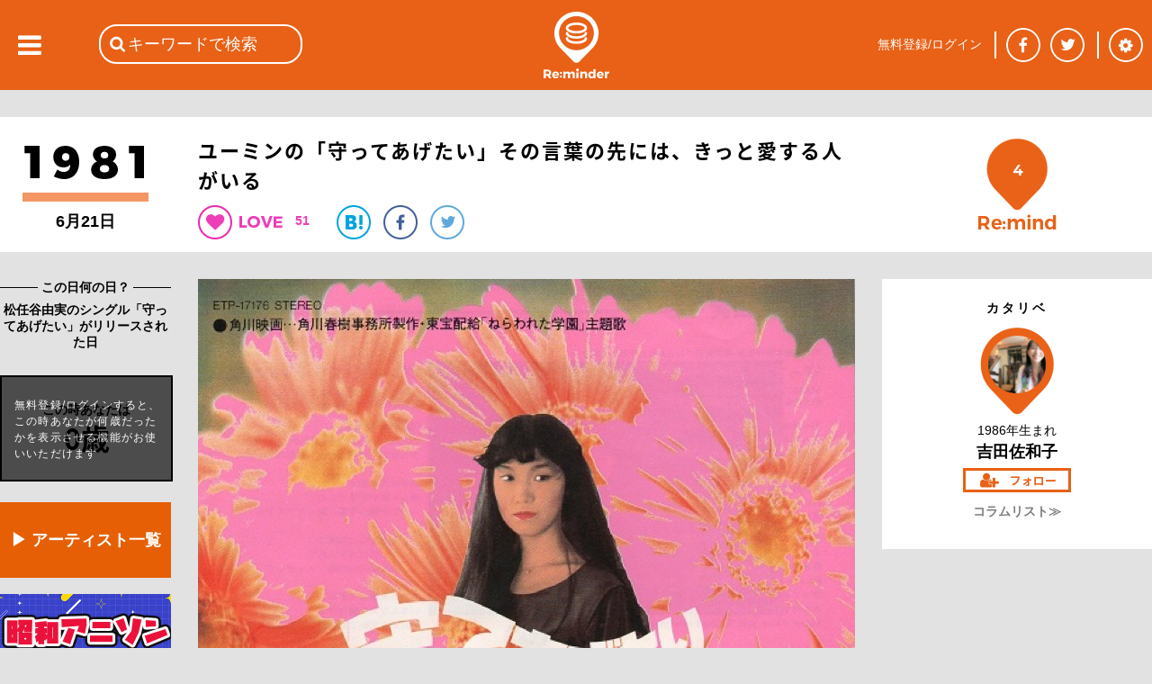

--- FILE ---
content_type: text/html; charset=utf-8
request_url: https://reminder.top/216751110/
body_size: 62052
content:
<!DOCTYPE html>
<html lang="ja">
<head prefix="og: http://ogp.me/ns#">
<!-- ////////////////////////////////////////////////////////////////// -->
<script async src="https://securepubads.g.doubleclick.net/tag/js/gpt.js"></script>
<!--Adx_interstitial_9176203-->
<script>
  window.googletag = window.googletag || {cmd: []};
  googletag.cmd.push(function() {
    var slot = googletag.defineOutOfPageSlot(
      '/9176203,22781525403/1794955',          
      googletag.enums.OutOfPageFormat.INTERSTITIAL);
    if (slot) slot.addService(googletag.pubads());
    googletag.pubads().enableSingleRequest();
    googletag.pubads().disableInitialLoad();//ヘッダーに.refresh();が無い場合削除して下さい。
    googletag.pubads().collapseEmptyDivs(); 
    googletag.enableServices();
    googletag.display(slot);
  });
</script>

<script async="async" src="https://flux-cdn.com/client/1000078/remindertop_1218.min.js"></script>
<script type="text/javascript">
  window.pbjs = window.pbjs || {que: []};
</script>

<script async='async' src='https://securepubads.g.doubleclick.net/tag/js/gpt.js'></script>
<script type="text/javascript">
  window.googletag = window.googletag || {cmd: []};
</script>

<script type="text/javascript">
  window.fluxtag = {
    readyBids: {
      prebid: false,
      google: false
    },
    failSafeTimeout: 3e3,
    isFn: function isFn(object) {
      var _t = 'Function';
      var toString = Object.prototype.toString;
      return toString.call(object) === '[object ' + _t + ']';
    },
    launchAdServer: function () {
      if (!fluxtag.readyBids.prebid) {
        return;
      }
      fluxtag.requestAdServer();
    },
    requestAdServer: function () {
      if (!fluxtag.readyBids.google) {
        fluxtag.readyBids.google = true;
        googletag.cmd.push(function () {
          if (!!(pbjs.setTargetingForGPTAsync) && fluxtag.isFn(pbjs.setTargetingForGPTAsync)) {
            pbjs.que.push(function () {
              pbjs.setTargetingForGPTAsync();
            });
          }
          googletag.pubads().refresh();
        });
      }
    }
  };
</script>

<script type="text/javascript">
  setTimeout(function() {
    fluxtag.requestAdServer();
  }, fluxtag.failSafeTimeout);
</script>

<script type="text/javascript">
  googletag.cmd.push(function() {
    googletag.defineSlot('/9176203,22781525403/1794949', [[320, 100], [320, 50], [320, 75], [320, 120], [320, 180], 'fluid'], 'div-gpt-ad-1658453022624-0').addService(googletag.pubads());
    googletag.defineSlot('/9176203,22781525403/1794950', [[336, 280], [300, 250]], 'div-gpt-ad-1658453081662-0').addService(googletag.pubads());
    googletag.defineSlot('/9176203,22781525403/1794952', [[336, 280], [300, 250]], 'div-gpt-ad-1658453140660-0').addService(googletag.pubads());
    googletag.defineSlot('/9176203,22781525403/1794953', [[300, 250], [336, 280]], 'div-gpt-ad-1658453198524-0').addService(googletag.pubads());
    googletag.defineSlot('/9176203,22781525403/1794954', [[336, 280], [300, 250]], 'div-gpt-ad-1658453258958-0').addService(googletag.pubads());
    googletag.defineSlot('/9176203,22781525403/1794946', [728, 90], 'div-gpt-ad-1658453375967-0').addService(googletag.pubads());
    googletag.defineSlot('/9176203,22781525403/1794947', [300, 600], 'div-gpt-ad-1658453433886-0').addService(googletag.pubads());

    googletag.pubads().enableSingleRequest();
    googletag.pubads().collapseEmptyDivs();
    googletag.pubads().disableInitialLoad();
    googletag.enableServices();

    if (!!(window.pbFlux) && !!(window.pbFlux.prebidBidder) && fluxtag.isFn(window.pbFlux.prebidBidder)) {
      pbjs.que.push(function () {
        window.pbFlux.prebidBidder();
      });
    } else {
      fluxtag.readyBids.prebid = true;
      fluxtag.launchAdServer();
    }
  });
</script>
<!-- ////////////////////////////////////////////////////////////////// -->
<!-- Google tag (gtag.js) -->
<script async src="https://www.googletagmanager.com/gtag/js?id=G-VR16J3Y1TK"></script>
<script>
  window.dataLayer = window.dataLayer || [];
  function gtag(){dataLayer.push(arguments);}
  gtag('js', new Date());

  gtag('config', 'G-VR16J3Y1TK');
</script>
<!-- ////////////////////////////////////////////////////////////////// -->
	<meta charset="UTF-8">
	<meta name="viewport" content="width=device-width">
	<title>ユーミンの「守ってあげたい」その言葉の先には、きっと愛する人がいる</title>
	<meta name="msvalidate.01" content="BE6496C97F6D0C7D91DD531544F4F719" />

	<meta itemprop="datePublished" content="2017-08-11T05:00:00+09:00"/>
	<meta itemprop="dateModified" content="2017-08-11T05:00:00+09:00"/>
	<meta property="og:type" content="article" />
	<meta property="og:url" content="https://reminder.top/216751110/" />
	<meta property="og:image" content="https://reminder.top/article_img/216751110_pic1_og.jpeg?u=1" />
	<meta property="og:locale" content="ja_JP" />
	<meta property="og:title" content="ユーミンの「守ってあげたい」その言葉の先には、きっと愛する人がいる" />
	<meta name="twitter:card" content="summary_large_image" />
	<meta name="twitter:site" content="@reminder_top" />
	<meta name="twitter:title" content="ユーミンの「守ってあげたい」その言葉の先には、きっと愛する人がいる&nbsp;|&nbsp;1981年&nbsp;|&nbsp;Re:minder&nbsp;-&nbsp;リマインダー" />
	<meta name="twitter:description" content="「アイドル映画」時代の開幕を告げる作品ともいわれる、薬師丸ひろ子が主演をつとめた『ねらわれた学園』の主題歌として書き下ろされた曲である。やさしさと愛しさが重なりあうあたたかい感情が描かれたこの曲は、オリコンシングル週間チャートで２位となり、ユーミンのシングルセールスではそれまで最大のヒットとなった。あなたは誰かを『守ってあげたい』と思ったことがありますか？&nbsp;" />
	<meta name="twitter:image" content="https://reminder.top/article_img/216751110_pic1_full.jpeg?u=1" />
	<meta name="twitter:url" content="https://reminder.top/216751110/" />
	<meta property="og:description" content="「アイドル映画」時代の開幕を告げる作品ともいわれる、薬師丸ひろ子が主演をつとめた『ねらわれた学園』の主題歌として書き下ろされた曲である。やさしさと愛しさが重なりあうあたたかい感情が描かれたこの曲は、オリコンシングル週間チャートで２位となり、ユーミンのシングルセールスではそれまで最大のヒットとなった。あなたは誰かを『守ってあげたい』と思ったことがありますか？&nbsp;" />
	<meta property="fb:app_id" content="748581958619450" />
	<meta name="description" content="「アイドル映画」時代の開幕を告げる作品ともいわれる、薬師丸ひろ子が主演をつとめた『ねらわれた学園』の主題歌として書き下ろされた曲である。やさしさと愛しさが重なりあうあたたかい感情が描かれたこの曲は、オリコンシングル週間チャートで２位となり、ユーミンのシングルセールスではそれまで最大のヒットとなった。あなたは誰かを『守ってあげたい』と思ったことがありますか？&nbsp;" />
	<meta name="keywords" content="松任谷由実,守ってあげたい" />
	<link rel="stylesheet" type="text/css" href="/css/base_basic.css?u=079" />
	<link rel="stylesheet" type="text/css" href="/css/index.css?u=079" />
	<link rel="stylesheet" type="text/css" href="/css/base_header.css?u=079" />
	<link rel="stylesheet" type="text/css" href="/css/base_footer.css?u=079" />
	<link rel="stylesheet" type="text/css" href="/css/user_entry_login.css?u=079" />
	<link rel="stylesheet" type="text/css" href="/css/slide_left.css?u=079" />
	<link rel="stylesheet" type="text/css" href="/css/firstpage.css?u=079" />
	<link rel="stylesheet" type="text/css" href="/common/js/jquery-ui-1.11.4/themes/base/all.css?u=079" />
	<link rel="stylesheet" type="text/css" href="/d_common/css/d_common_reminder_top_css_202104_001/d_common_reminder_top_css_202104_001_color.css?u=079" />
	<link rel="stylesheet" type="text/css" href="/css/normal_reminder_top_css_202104_001/normal_reminder_top_css_202104_001_base.css?u=079" />
	<link rel="stylesheet" type="text/css" href="/css/normal_reminder_top_css_202104_001/normal_reminder_top_css_202104_001_base_pc.css?u=079" />
	<link rel="stylesheet" type="text/css" href="/css/article.css?u=079" />
	<link rel="stylesheet" type="text/css" href="/css/tile.css?u=079" />
	<link rel="stylesheet" type="text/css" href="/css/tile_year.css?u=079" />
	<link rel="stylesheet" type="text/css" href="/css/button.css?u=079" />
	<link rel="stylesheet" type="text/css" href="/css/year_color_background.css?u=079" />
	<link rel="canonical" href="https://reminder.top/216751110/" />

	<script type="text/javascript">
	<!--
		var g_obj = new Object();
		g_obj["side_left_timeline_scrollSw"] = 0;
		g_obj["side_left_timeline_scrollLine"] = 10;
		g_obj["rid"] = "18.218.40.108";
		g_obj["dsw"] = false;
	// -->
	</script>
	<script type="text/javascript" src="/common/js/jquery-3.4.1.min.js?u=079"></script>
	<script type="text/javascript" src="/common/js/jquery-cookie-1.4.1/src/jquery.cookie.js?u=079"></script>
	<script type="text/javascript" src="/common/js/jquery-ui-1.11.4/ui/core.js?u=079"></script>
	<script type="text/javascript" src="/common/js/jquery-ui-1.11.4/ui/widget.js?u=079"></script>
	<script type="text/javascript" src="/common/js/jquery-ui-1.11.4/ui/datepicker.js?u=079"></script>
	<script type="text/javascript" src="/common/js/jquery-ui-1.11.4/ui/i18n/datepicker-ja.js?u=079"></script>
	<script type="text/javascript" src="https://polyfill.io/v3/polyfill.min.js?features=es5"></script>
	<script type="text/javascript" src="https://b.st-hatena.com/js/bookmark_button.js"></script>
	<script src="https://apis.google.com/js/platform.js">
		{lang: 'ja'}
	</script>
	<script type="text/javascript" src="/common/js/tp_common_basic.js?u=079"></script>
	<script type="text/javascript" src="/common/js/tp_common_area.js?u=079"></script>
	<script type="text/javascript" src="/js/tp_base_basic.js?u=079"></script>
	<script type="text/javascript" src="/js/tp_base_sns.js?u=079"></script>
	<script type="text/javascript" src="/js/tp_user_entry.js?u=079"></script>
	<script type="text/javascript" src="/js/tp_user_login.js?u=079"></script>
	<script type="text/javascript" src="/js/tp_search.js?u=079"></script>
	<script type="text/javascript" src="/js/tp_setting.js?u=079"></script>
	<script type="text/javascript" src="/js/tp_header_sns.js?u=079"></script>
	<script type="text/javascript" src="/js/tp_firstpage.js?u=079"></script>
	<script type="text/javascript" src="/js/tp_index.js?u=079"></script>
	<script type="text/javascript">
		<!--
		(function(i,s,o,g,r,a,m){i['GoogleAnalyticsObject']=r;i[r]=i[r]||function(){
			(i[r].q=i[r].q||[]).push(arguments)},i[r].l=1*new Date();a=s.createElement(o),
			m=s.getElementsByTagName(o)[0];a.async=1;a.src=g;m.parentNode.insertBefore(a,m)
			})(window,document,'script','//www.google-analytics.com/analytics.js','ga');
		ga('create', 'UA-74219418-1', 'auto');
		ga('send', 'pageview');
		// -->
	</script>
	<script type="text/javascript">
	<!--
		try {
			$(document).ready(function () {
				try {
					g_obj["side_left_timeline_scrollSw"] = 0;
					g_obj["side_left_timeline_scrollLine"] = 10;
					$('#id_base_basic_side_left_div').on("scroll", function() {
						var l_scrollHeight = $('#id_index_side_left_div').height();
						var l_scrollPosition = $('#id_base_basic_side_left_div').height() + $('#id_base_basic_side_left_div').scrollTop();
						if ((l_scrollHeight - l_scrollPosition) / l_scrollHeight === 0) {
							if (0 == g_obj["side_left_timeline_scrollSw"]) {
								f_tp_index_sideLeft_loadClick('t',(g_obj["side_left_timeline_scrollLine"] + 10));
							}
						};
					});
				} catch (e_l_s0) {
				}
			});
		} catch (e0) {
		}
	// -->
	</script>
	<script type="text/javascript" src="/js/tp_index.js?u=079"></script>	<script type="text/javascript" src="/js/tp_user_follow.js?u=079"></script>	<script type="text/javascript" src="/js/tp_article.js?u=079"></script>	<script type="text/javascript" src="/js/tp_article_voice.js?u=079"></script>	<script type="text/javascript" src="/js/tp_article_article_button.js?u=079"></script>	<script type="text/javascript" src="/js/tp_article_voice_button.js?u=079"></script>	<script type="text/javascript" src="/js/tp_article_voice_edit.js?u=079"></script><script async src="https://pagead2.googlesyndication.com/pagead/js/adsbygoogle.js"></script>
<script>
(adsbygoogle = window.adsbygoogle || []).push({
google_ad_client: "ca-pub-9986612079152352",
enable_page_level_ads: true
});
</script>
	<script type="text/javascript">
	<!--
		var g_limit = 5;
		var g_aid = 216751110;
		var g_twitter_01 = 'Y0oxaFlSb0ZwSFVhd0dtMW1EeTh5Sm5jTTpEaVBGUnRyT2d5THBucGx2THJjUjhMTmhoRzVhZUtCckdWSnlycUpLUzhXN0Q1ZzVLVg==';
		var g_botton = 0
	// -->
	</script>
	<script type="text/javascript">
	<!--
			$("#id_article_mid_content_text_text_div").click(function () {
			$("#id_article_mid_content_text_text_div").css("height","30px");
			});	// -->
	</script>

	<script>
		window.fbAsyncInit = function() {
			FB.init({
				appId      : '748581958619450',
				cookie     : true,
				xfbml      : true,
				version    : 'v5.0'
			});
			FB.AppEvents.logPageView();
		};
		(function(d, s, id){
			var js, fjs = d.getElementsByTagName(s)[0];
			if (d.getElementById(id)) {return;}
			js = d.createElement(s); js.id = id;
			js.src = "https://connect.facebook.net/en_US/sdk.js";
			fjs.parentNode.insertBefore(js, fjs);
		}(document, 'script', 'facebook-jssdk'));
	</script>
</head>
<body class="c_base_basic_type0_body">
<div style='position:fixed;bottom:0;padding-bottom:env(safe-area-inset-bottom);left:0;right:0;width:100%;background:rgba(0, 0, 0, 0);z-index:99998;text-align:center;transform:translate3d(0, 0, 0);'>
  <div id='div-gpt-ad-1658453375967-0' style='margin:auto;text-align:center;z-index:99999;'>
    <script>
      googletag.cmd.push(function() { googletag.display('div-gpt-ad-1658453375967-0'); });
    </script>
  </div>
</div>
<!-- Google tag (gtag.js) -->
<script async src="https://www.googletagmanager.com/gtag/js?id=G-VR16J3Y1TK"></script>
<script>
  window.dataLayer = window.dataLayer || [];
  function gtag(){dataLayer.push(arguments);}
  gtag('js', new Date());

  gtag('config', 'G-VR16J3Y1TK');
</script>
<div class="c_base_basic_type0_div">
	<!-- ### content_main begin ### -->
	<div id="id_base_basic_content_main_type0_div">
<!-- cgi ab_vt 51 -->
<!-- cgi abc &nbsp;706195071&nbsp;486931206&nbsp;219465767&nbsp;679737366&nbsp;364288668&nbsp;701820570 -->
<!-- cgi aid 216751110 -->
<!-- cgi do_url reminder.top/216751110/&quot; -->
<!-- cgi h_meta <br />	&lt;meta&nbsp;itemprop=&quot;datePublished&quot;&nbsp;content=&quot;2017-08-11T05:00:00+09:00&quot;/&gt;<br />	&lt;meta&nbsp;itemprop=&quot;dateModified&quot;&nbsp;content=&quot;2017-08-11T05:00:00+09:00&quot;/&gt;<br />	&lt;meta&nbsp;property=&quot;og:type&quot;&nbsp;content=&quot;article&quot;&nbsp;/&gt;<br />	&lt;meta&nbsp;property=&quot;og:url&quot;&nbsp;content=&quot;https://reminder.top/216751110/&quot;&nbsp;/&gt;<br />	&lt;meta&nbsp;property=&quot;og:image&quot;&nbsp;content=&quot;https://reminder.top/article_img/216751110_pic1_og.jpeg?u=1&quot;&nbsp;/&gt;<br />	&lt;meta&nbsp;property=&quot;og:locale&quot;&nbsp;content=&quot;ja_JP&quot;&nbsp;/&gt;<br />	&lt;meta&nbsp;property=&quot;og:title&quot;&nbsp;content=&quot;ユーミンの「守ってあげたい」その言葉の先には、きっと愛する人がいる&quot;&nbsp;/&gt;<br />	&lt;meta&nbsp;name=&quot;twitter:card&quot;&nbsp;content=&quot;summary_large_image&quot;&nbsp;/&gt;<br />	&lt;meta&nbsp;name=&quot;twitter:site&quot;&nbsp;content=&quot;@reminder_top&quot;&nbsp;/&gt;<br />	&lt;meta&nbsp;name=&quot;twitter:title&quot;&nbsp;content=&quot;ユーミンの「守ってあげたい」その言葉の先には、きっと愛する人がいる&amp;nbsp;|&amp;nbsp;1981年&amp;nbsp;|&amp;nbsp;Re:minder&amp;nbsp;-&amp;nbsp;リマインダー&quot;&nbsp;/&gt;<br />	&lt;meta&nbsp;name=&quot;twitter:description&quot;&nbsp;content=&quot;「アイドル映画」時代の開幕を告げる作品ともいわれる、薬師丸ひろ子が主演をつとめた『ねらわれた学園』の主題歌として書き下ろされた曲である。やさしさと愛しさが重なりあうあたたかい感情が描かれたこの曲は、オリコンシングル週間チャートで２位となり、ユーミンのシングルセールスではそれまで最大のヒットとなった。あなたは誰かを『守ってあげたい』と思ったことがありますか？&amp;nbsp;&quot;&nbsp;/&gt;<br />	&lt;meta&nbsp;name=&quot;twitter:image&quot;&nbsp;content=&quot;https://reminder.top/article_img/216751110_pic1_full.jpeg?u=1&quot;&nbsp;/&gt;<br />	&lt;meta&nbsp;name=&quot;twitter:url&quot;&nbsp;content=&quot;https://reminder.top/216751110/&quot;&nbsp;/&gt;<br />	&lt;meta&nbsp;property=&quot;og:description&quot;&nbsp;content=&quot;「アイドル映画」時代の開幕を告げる作品ともいわれる、薬師丸ひろ子が主演をつとめた『ねらわれた学園』の主題歌として書き下ろされた曲である。やさしさと愛しさが重なりあうあたたかい感情が描かれたこの曲は、オリコンシングル週間チャートで２位となり、ユーミンのシングルセールスではそれまで最大のヒットとなった。あなたは誰かを『守ってあげたい』と思ったことがありますか？&amp;nbsp;&quot;&nbsp;/&gt;<br />	&lt;meta&nbsp;property=&quot;fb:app_id&quot;&nbsp;content=&quot;748581958619450&quot;&nbsp;/&gt;<br />	&lt;meta&nbsp;name=&quot;description&quot;&nbsp;content=&quot;「アイドル映画」時代の開幕を告げる作品ともいわれる、薬師丸ひろ子が主演をつとめた『ねらわれた学園』の主題歌として書き下ろされた曲である。やさしさと愛しさが重なりあうあたたかい感情が描かれたこの曲は、オリコンシングル週間チャートで２位となり、ユーミンのシングルセールスではそれまで最大のヒットとなった。あなたは誰かを『守ってあげたい』と思ったことがありますか？&amp;nbsp;&quot;&nbsp;/&gt;<br />	&lt;meta&nbsp;name=&quot;keywords&quot;&nbsp;content=&quot;松任谷由実,守ってあげたい&quot;&nbsp;/&gt; -->
<!-- cgi h_title ユーミンの「守ってあげたい」その言葉の先には、きっと愛する人がいる -->
<!-- cgi h_title2 ユーミンの「守ってあげたい」その言葉の先には、きっと愛する人がいる&nbsp;|&nbsp;1981年&nbsp;|&nbsp;Re:minder&nbsp;-&nbsp;リマインダー -->
<!-- cgi h_title3 ユーミンの「守ってあげたい」その言葉の先には、きっと愛する人がいる -->
<!-- cgi limit 5 -->
<!-- cgi login -1 -->
<!-- cgi o1_sql SELECT&nbsp;*&nbsp;FROM&nbsp;article_user_view_v3&nbsp;WHERE&nbsp;aid_int!=216751110&nbsp;AND&nbsp;a_status_int&nbsp;&amp;&nbsp;1&nbsp;AND&nbsp;a_based_date_start_yyyymmdd_int&nbsp;&gt;=&nbsp;19810000&nbsp;AND&nbsp;a_based_date_start_yyyymmdd_int&nbsp;&lt;&nbsp;19810621&nbsp;AND&nbsp;a_publish_start_yyyymmddhh_int&nbsp;&lt;=&nbsp;2026012104&nbsp;AND&nbsp;a_publish_end_yyyymmddhh_int&nbsp;&gt;&nbsp;2026012104&nbsp;ORDER&nbsp;BY&nbsp;a_based_date_start_yyyymmdd_int&nbsp;DESC&nbsp;LIMIT&nbsp;6; -->
<!-- cgi o1val 6 -->
<!-- cgi o2val 6 -->
<!-- cgi rTotal 4 -->
<!-- cgi u_birth_day_int 0 -->
<!-- cgi u_birth_month_int 0 -->
<!-- cgi u_birth_year_int 0 -->
<!-- cgi u_int2 0 -->
<!-- r_sql  -->
<!-- user1 0 -->
		<div id="id_article_content0_div">
			<div id="id_article_title_area_div">
				<div id="id_article_title_content_div">
					<div id="id_article_title_based_year_div">
						<div style="display: table-row;">
							<div style="display: table-cell; vertical-align: middle;">
								<a href="/timeline/1981/"><div id="id_article_left_year_img_div" style="background-image: url('/images/years_black/1981_1step_black.png');"></div></a>
								<div id="id_article_left_before_after_year_div">
								6月21日
								</div>
							</div>
						</div>
					</div>
					<div id="id_article_title_title_button_div">
						<h1 id="id_article_title_title_button_title_div">ユーミンの「守ってあげたい」その言葉の先には、きっと愛する人がいる</h1>
						<div id="id_article_title_title_button_button_div">
							<div id="id_article_title_title_button_button_heart_div" onClick="f_tp_user_entry_addTopEle();" onmouseout="return true;"></div>
							<div class="c_article_title_title_heart_val_div"><div class="c_article_title_title_heart_val_text_div">51</div></div>
							<a href="http://b.hatena.ne.jp/entry/https://reminder.top/216751110/" class="hatena-bookmark-button__" data-hatena-bookmark-title="ユーミンの「守ってあげたい」その言葉の先には、きっと愛する人がいる | 1981年 | Re:minder - リマインダー" data-hatena-bookmark-layout="simple"><div class="c_article_title_title_button_button_hatena_div"><img src="/images/article_button_hatena.png" /></div></a>
							<a href="https://www.facebook.com/share.php?u=https://reminder.top/216751110/" onclick="window.open(this.href, 'FBwindow', 'width=650, height=450, menubar=no, toolbar=no, scrollbars=yes'); return false;"><div class="c_article_title_title_button_button_facebook_div"></div></a>
							<a href="https://twitter.com/share?url=https%3A%2F%2Freminder%2Etop%2F216751110%2F&text=%E3%83%A6%E3%83%BC%E3%83%9F%E3%83%B3%E3%81%AE%E3%80%8C%E5%AE%88%E3%81%A3%E3%81%A6%E3%81%82%E3%81%92%E3%81%9F%E3%81%84%E3%80%8D%E3%81%9D%E3%81%AE%E8%A8%80%E8%91%89%E3%81%AE%E5%85%88%E3%81%AB%E3%81%AF%E3%80%81%E3%81%8D%E3%81%A3%E3%81%A8%E6%84%9B%E3%81%99%E3%82%8B%E4%BA%BA%E3%81%8C%E3%81%84%E3%82%8B%20%7C%201981%E5%B9%B4%20%7C%20Re%3Aminder%20%2D%20%E3%83%AA%E3%83%9E%E3%82%A4%E3%83%B3%E3%83%80%E3%83%BC" onclick="window.open(this.href, 'TWwindow', 'width=650, height=450, menubar=no, toolbar=no, scrollbars=yes'); return false;"><div class="c_article_title_title_button_button_twitter_div"></div></a>
							<a href="https://plus.google.com/share?url=https%3A%2F%2Freminder%2Etop%2F216751110%2F" onclick="window.open(this.href, 'GPwindow', 'width=500, height=600, menubar=no, toolbar=no, scrollbars=yes'); return false;"><div class="c_article_title_title_button_button_google_plus_div"></div></a>
						</div>
					</div>
					<div id="id_article_title_remind_count_div" class="c_article_title_remind_count_div" onClick="f_tp_user_entry_addTopEle();"><span id="id_article_title_remind_count_num_span">4</span></div>
				</div><!-- id_article_title_content_div -->
			</div><!-- id_article_title_area_div -->
			<div id="id_article_cols_div">
				<div id="id_article_left_div">
					<div class="c_base_basic_border1_div">　<!-- -->
						<div class="c_base_basic_border1_center_div"><span class="c_base_basic_border1_center_text_span" style="font-size: 14px; font-weight: bold;">&nbsp;この日何の日？&nbsp;</span></div>
					</div>
					<div id="id_article_left_based_comment_div">松任谷由実のシングル「守ってあげたい」がリリースされた日</div>
					<div id="id_article_title_age_div">
						<div id="id_article_title_age_waku_div">
							<div id="id_article_title_age_waku_t1_div">この時あなたは</div><div id="id_article_title_age_waku_t2_div">0歳</div>
						</div>
						<div id="id_article_title_age_waku_nologin_div" onClick="f_tp_user_entry_addTopEle();">
							<div id="id_article_title_age_waku_nologin_text_div">無料登録/ログインすると、この時あなたが何歳だったかを表示させる機能がお使いいただけます</div>
						</div>
					</div>
<!-- left_pc num 6 -->
<!--記事を探す-->
<div class="article-left-pc orange_box">
    <a href="https://reminder.top/search-index.html" rel="noopener">▶ アーティスト一覧</a>
</div>
<!--reminder_shop-->
<!--html/article_left_pc-->
<div class="article-left-pc"><a href="/animesong/bigchorus/" rel="noopener"><img src="/animesong/bigchorus/images/monthly_pc.jpg" alt="" width="190" /></a></div>
<div class="article-left-pc"><a href="/monthly-2025-01-iwasakihiromi/" rel="noopener"><img src="/monthly-2025-01-iwasakihiromi/images/monthly_pc.jpg" width="190" /></a></div>
<div class="article-left-pc"><a href="/monthly-2024-08-alfee/" rel="noopener"><img src="/monthly-2024-08-alfee/images/monthly_pc.jpg" width="190" /></a></div>
<div class="article-left-pc"><a href="/monthly-2024-08-okadayukiko/" rel="noopener"><img src="/monthly-2024-08-okadayukiko/images/monthly_pc.jpg" width="190" /></a></div>
<div class="article-left-pc"><a href="/80s_animesong/" rel="noopener"><img src="/80s_animesong/images/monthly_pc.jpg" alt="" width="190" /></a></div>
<div class="article-left-pc"><a href="/monthly-2023-11-billy-joel/" rel="noopener"><img src="/monthly-2023-11-billy-joel/images/monthly_pc.jpg" alt="" width="190" /></a></div>
<div class="article-left-pc"><a href="/monthly-2023-09-checkers/" rel="noopener"><img src="/monthly-2023-09-checkers/images/monthly_pc.jpg" alt="" width="190" /></a></div>
<div class="article-left-pc"><a href="/monthly-202109-animesong/" rel="noopener"><img src="/monthly-202109-animesong/images/monthly_pc.jpg" alt="" width="190" /></a></div>
<div class="article-left-pc"><a href="/monthly-2023-08-tbolan/" rel="noopener"><img src="/monthly-2023-08-tbolan/images/monthly_pc.jpg" alt="" width="190" /></a></div>
<div class="article-left-pc"><a href="/monthly-2023-07-sakainoriko/" rel="noopener"><img src="/monthly-2023-07-sakainoriko/images/monthly_pc.jpg" alt="" width="190" /></a></div>
<div class="article-left-pc"><a href="/monthly-2023-06-matsuigoro/" rel="noopener"><img src="/monthly-2023-06-matsuigoro/images/monthly_pc.jpg" alt="" width="190"></a></div>
<div class="article-left-pc"><a href="/monthly-2022-02-sawadachikako/" rel="noopener"><img src="/monthly-2022-02-sawadachikako/images/monthly_pc.jpg" alt="" width="190" /></a></div>
<div class="article-left-pc"><a href="/monthly-202108-tahara/" rel="noopener"><img src="/monthly-202108-tahara/images/monthly_pc.jpg" alt="" width="190"></a></div>
<div class="article-left-pc"><a href="/monthly-2023-06-creation/" rel="noopener"><img src="/monthly-2023-06-creation/images/monthly_pc.jpg" alt="" width="190" /></a></div>
<div class="article-left-pc"><a href="/monthly-2022-06-fmstation/" rel="noopener"><img src="/monthly-2022-06-fmstation/images/monthly_pc.jpg" alt="" width="190" /></a></div>
<div class="article-left-pc"><a href="/monthly-2023-02-horichiemi/" rel="noopener"><img src="/monthly-2023-02-horichiemi/images/monthly_pc.jpg" alt="" width="190" /></a></div>
<div class="article-left-pc"><a href="/80s_idol/" rel="noopener"><img src="/80s_idol/images/monthly_pc.jpg" alt="" width="190" /></a></div>
<div class="article-left-pc"><a href="/monthly-2022-04-hayamiyu/" rel="noopener"><img src="/monthly-2022-04-hayamiyu/images/monthly_pc.jpg" alt="" width="190" /></a></div>
<div class="article-left-pc"><a href="/monthly-2022-08-rcsuccession/" rel="noopener"><img src="/monthly-2022-08-rcsuccession/images/monthly_pc.jpg" alt="" width="190" /></a></div>
<div class="article-left-pc"><a href="/monthly-2022-07-thegoodbye/" rel="noopener"><img src="/monthly-2022-07-thegoodbye/images/monthly_pc.jpg" alt="" width="190" /></a></div>
<div class="ad-article-left_pc">
    <script async src="https://pagead2.googlesyndication.com/pagead/js/adsbygoogle.js"></script> <!-- 記事本文下PC --> <ins class="adsbygoogle" style="display:block" data-ad-client="ca-pub-9986612079152352" data-ad-slot="6930030467" data-ad-format="auto" data-full-width-responsive="true"></ins>
    <script> (adsbygoogle = window.adsbygoogle || []).push({});</script>
</div>

<style>
    .article-left-pc {
        margin: 8px 0 18px;
    }

    .article-left-pc:hover {
        opacity: 0.8;
    }

    .orange_box {
        text-align: center;
        font-weight: bold;
        font-size: 18px;
    }

    .orange_box a {
        display: block;
        padding-top: 30px;
        padding-bottom: 30px;
        width: 190px;
        background-color: #e65f04;
        color: #fff;
    }

    .orange_box a:link,
    .orange_box a:visited,
    .orange_box a:active {
        text-decoration: none;
    }
</style>
					<br />
					<div class="c_base_basic_border1_div" style="margin-bottom: 10px;">　<!-- -->
						<div class="c_base_basic_border1_center_div"><span class="c_base_basic_border1_center_text_span" style="font-size: 14px; font-weight: bold;">&nbsp;1981年のコラム&nbsp;</span></div>
					</div>
					<a href="/219465767/"><div class="c_article_left_other_month_day_div">
						<div class="c_article_left_other_month_day_arrow_div"></div>
						<div class="c_article_left_other_month_day_text_div">
							<div class="c_article_left_other_month_day_text_0_div">単なるお化粧バンドではない？デュラン・デュランのカッコ良さ</div>
						</div>
					</div></a>
					<hr class="c_article_left_hr"></hr>
					<a href="/486931206/"><div class="c_article_left_other_month_day_div">
						<div class="c_article_left_other_month_day_arrow_div"></div>
						<div class="c_article_left_other_month_day_text_div">
							<div class="c_article_left_other_month_day_text_0_div">カーペンターズ最後の全米トップ40ヒット！隠れた名曲「タッチ・ミー」</div>
						</div>
					</div></a>
					<hr class="c_article_left_hr"></hr>
					<a href="/706195071/"><div class="c_article_left_other_month_day_div">
						<div class="c_article_left_other_month_day_arrow_div"></div>
						<div class="c_article_left_other_month_day_text_div">
							<div class="c_article_left_other_month_day_text_0_div">ビートルズ来日から15年、スターズ・オン45&nbsp;によるメドレーブーム勃発！</div>
						</div>
					</div></a>
					<hr class="c_article_left_hr"></hr>
					<a href="/125827455/"><div class="c_article_left_other_month_day_div">
						<div class="c_article_left_other_month_day_arrow_div"></div>
						<div class="c_article_left_other_month_day_text_div">
							<div class="c_article_left_other_month_day_text_0_div">日本における「カノン進行」の源流を探る旅（その２）</div>
						</div>
					</div></a>
					<hr class="c_article_left_hr"></hr>
					<a href="/126737969/"><div class="c_article_left_other_month_day_div">
						<div class="c_article_left_other_month_day_arrow_div"></div>
						<div class="c_article_left_other_month_day_text_div">
							<div class="c_article_left_other_month_day_text_0_div">西城秀樹の新境地「セクシー・ガール」ソングライティングは横浜銀蝿</div>
						</div>
					</div></a>
					<hr class="c_article_left_hr"></hr>
					<a href="/173794730/"><div class="c_article_left_other_month_day_div">
						<div class="c_article_left_other_month_day_arrow_div"></div>
						<div class="c_article_left_other_month_day_text_div">
							<div class="c_article_left_other_month_day_text_0_div">ベタでもいい！佐野元春「サムデイ」は私にとってかけがえのない名曲</div>
						</div>
					</div></a>
					<hr class="c_article_left_hr"></hr>
					<a href="/timeline/1981/" class="c_base_basic_a"><div id="id_article_left_other_month_day_more_div">もっとみる≫</div></a>
<br /><br />
<!--left_01-->
   <style>
    .ad-article-left_pc{
        margin-top: 24px;
    }
</style>
<div class="article-left-pc">
<a href="https://reminder.top/80s_connection/" target="_blank" rel="noopener"><img src="https://reminder.top/images/80s-connection-logo.png" alt="" width="190"></a>
</div>
<!--<div class="article-left-pc">
    <a href="https://reminder.top/80s_campaign/" target="_blank"><img src="https://reminder.top/80s_campaign/images/80s_campaign_side.png" alt="80'sキャンペーン" width="190"></a>
</div>-->
<div class="ad-article-left_pc">
<script async src="https://pagead2.googlesyndication.com/pagead/js/adsbygoogle.js"></script> <!-- 記事本文左PC --> <ins class="adsbygoogle" style="display:block" data-ad-client="ca-pub-9986612079152352" data-ad-slot="6930030467" data-ad-format="auto" data-full-width-responsive="true"></ins> <script> (adsbygoogle = window.adsbygoogle || []).push({}); </script>
</div>
<div class="ad-article-left_pc">
    <ins class="adsbygoogle" style="display:block" data-ad-client="ca-pub-9986612079152352" data-ad-slot="6930030467" data-ad-format="auto" data-full-width-responsive="true"></ins> <script> (adsbygoogle = window.adsbygoogle || []).push({}); </script>
    </div>
				</div><!-- id_article_left_div -->
				<div id="id_article_mid_div">
					<div id="id_article_mid_div_0_div">
						<img src="/article_img/216751110_pic1_full.jpeg?u=1" /><br />
						<div class="c_article_mid_img_source_div">photo：<span class="c_article_mid_img_source_span"><a href="https://www.amazon.co.jp/守ってあげたい-EPレコード-7inch-松任谷由実/dp/B00FJVH99K?tag=remindertop01-22" class="c_article_link_a" style="text-decoration: none;" target="_blank">Amazon</a></span>　　</div>
<script async src="https://pagead2.googlesyndication.com/pagead/js/adsbygoogle.js"></script>
<!--mid_01-->
<style>
    .article-mid_pc{
        margin: 12px 1px;
    }
</style>
<div class="article-mid_pc">
    <!-- pc_article（728 × 90） -->
    <ins class="adsbygoogle"
         style="display:inline-block;width:728px;height:90px"
         data-ad-client="ca-pub-9986612079152352"
         data-ad-slot="5300539355"></ins>
    <script>
        (adsbygoogle = window.adsbygoogle || []).push({});
    </script>
</div>
						<br />
						<div id="id_article_main_text_div" class="c_article_main_text_div">
							<div id="id_article_mid_content_text_div">
								<div id="id_article_mid_content_text_text_div">
人生を歩むなかで、人はどうしても弱くなってしまうときがある。１人では生きていけなくなるときがある。<br /><br />そんなとき、<br /><br />『なにも心配いらないんだよ。』<br /><br />そんな風に言ってくれる人がいたら、どれだけ心強いだろう。きっと、どれだけ自分に自信がなくても、未来を歩むことが怖くても、そっと足元を照らしてくれるのではないだろうか。<br /><br />それは、1981年に発表された松任谷由実こと “ユーミン” の「守ってあげたい」の歌詞にある言葉だ。<br /><br /><br />So, you don’t have to worry, worry,<br />守ってあげたい<br />あなたを苦しめる全てのことから<br />‛Cause I love you, ‛Cause I love you.<br /><br /><br />「アイドル映画」時代の開幕を告げる作品ともいわれる、薬師丸ひろ子が主演をつとめた『ねらわれた学園』の主題歌として書き下ろされた曲である。やさしさと愛しさが重なりあうあたたかい感情が描かれたこの曲は、オリコンシングル週間チャートで２位となり、ユーミンのシングルセールスではそれまでで最大のヒットとなった。<br /><br />あなたは誰かを『守ってあげたい』と思ったことがありますか？<br /><br />ユーミンが歌う姿を見て何気なく口ずさんでみたが、歌詞をよく読んでみると、こんな風に想える相手は人生で何度も会えるものではないと感じた。<br /><br />誰かを守りたいと思ったとき、心の中に新しくスペースが出来る、あの感覚が好きだ。誰かを想う新しい感情が生まれたとき、自然とパワーが湧いてくる。こんな自分もいたのかと、新しい自分に出会うことが出来る。<br /><br />新しい感情に出会ったとき、自分の知らない自分に出会ったとき、人は成長するのかもしれない。<br /><br /><br />『守ってあげたい』<br /><br />その言葉の先には、きっと愛する人がいる。<br /><br />愛する人に対してそんな風に想える人は、きっと相手からも同じように愛されている。その人の苦しみを取り除き、側でずっと笑顔を見ることが出来れば、どんなに幸せだろう。<br /><br />『守ってあげたい』そんな風に想える誰かと出会えたら、それだけで人生はとても輝いていくはずだ。<br /><br /><br /><br />歌詞引用：<br />守ってあげたい / 松任谷由実<br />
									<span id="id_article_mid_content_text_text_span"><br />2017.08.11</span>
								</div>
							</div><!-- id_article_mid_content_text_div -->
<style>
    .article-mid-related_pc{
        width: 678px;
        margin-left: auto;
        margin-right: auto;
    }
</style>
<!--関連678x600-->
<div class="article-mid-related_pc"><ins class="adsbygoogle"
style="display:inline-block;width:678px;height:600px"
data-ad-client="ca-pub-9986612079152352"
data-ad-slot="5244699034"></ins>
<script>
(adsbygoogle = window.adsbygoogle || []).push({});
</script>
</div>
							<div id="id_article_mid_content_love_div">
								<div id="id_article_mid_content_love_div2">
									<div class="c_article_mid_content_love_img_div" id="id_article_mid_content_love_img_div" onClick="f_tp_user_entry_addTopEle();"></div>
									<div class="c_article_title_title_heart_val_div"><div class="c_article_title_title_heart_val_text_div">51</div></div>
									<a href="http://b.hatena.ne.jp/entry/https://reminder.top/216751110/" class="hatena-bookmark-button__" data-hatena-bookmark-title="ユーミンの「守ってあげたい」その言葉の先には、きっと愛する人がいる | 1981年 | Re:minder - リマインダー" data-hatena-bookmark-layout="simple"><div class="c_article_title_title_button_button_hatena_div"><img src="/images/article_button_hatena.png" /></div></a>
									<a href="https://www.facebook.com/share.php?u=https://reminder.top/216751110/" onclick="window.open(this.href, 'FBwindow', 'width=650, height=450, menubar=no, toolbar=no, scrollbars=yes'); return false;"><div class="c_article_title_title_button_button_facebook_div"></div></a>
									<a href="https://twitter.com/share?url=https%3A%2F%2Freminder%2Etop%2F216751110%2F&text=%E3%83%A6%E3%83%BC%E3%83%9F%E3%83%B3%E3%81%AE%E3%80%8C%E5%AE%88%E3%81%A3%E3%81%A6%E3%81%82%E3%81%92%E3%81%9F%E3%81%84%E3%80%8D%E3%81%9D%E3%81%AE%E8%A8%80%E8%91%89%E3%81%AE%E5%85%88%E3%81%AB%E3%81%AF%E3%80%81%E3%81%8D%E3%81%A3%E3%81%A8%E6%84%9B%E3%81%99%E3%82%8B%E4%BA%BA%E3%81%8C%E3%81%84%E3%82%8B%20%7C%201981%E5%B9%B4%20%7C%20Re%3Aminder%20%2D%20%E3%83%AA%E3%83%9E%E3%82%A4%E3%83%B3%E3%83%80%E3%83%BC" onclick="window.open(this.href, 'TWwindow', 'width=650, height=450, menubar=no, toolbar=no, scrollbars=yes'); return false;"><div class="c_article_title_title_button_button_twitter_div"></div></a>
									<a href="https://plus.google.com/share?url=https%3A%2F%2Freminder%2Etop%2F216751110%2F" onclick="window.open(this.href, 'GPwindow', 'width=500, height=600, menubar=no, toolbar=no, scrollbars=yes'); return false;"><div class="c_article_title_title_button_button_google_plus_div"></div></a>
								</div>
							</div>
							<div style="position: relative; display: inline-block; width: 1px; height: 20px; vertical-align: 0px;"></div>
							<div class="c_article_mid_embet1_div"><iframe width="680" height="383" src="https://www.youtube.com/embed/fJ8Yws2XN7k" frameborder="0" allowfullscreen></iframe></div>
							<div class="c_article_mid_embet2_div">　　YouTube&nbsp;/&nbsp;松任谷由実</div>
<br /><br />
							<div class="c_article_mid_embet1_div"><iframe width="680" height="383" src="https://www.youtube.com/embed/4titQqc4zoU" frameborder="0" allowfullscreen></iframe></div>
							<div class="c_article_mid_embet2_div">　　YouTube&nbsp;/&nbsp;H&nbsp;IW</div>
							<div class="c_article_mid_border_div">
								<div class="c_base_basic_border0_div" id="id_index_latest_column_anchor_div">　<!-- -->
									<div class="c_base_basic_border0_left_div"></div>
									<div class="c_base_basic_border0_right_div"></div>
								</div>
							</div>
							<br />
							<div id="id_article_mid_info_div">Information</div>
							<div id="id_article_mid_affiliate_lists_div">
							</div><!-- id_article_mid_affiliate_lists_div -->
							<div style="text-align: center; margin-top: 15px; margin-bottom: 20px; font-size: 14px; font-weight: bold;"><!-- id_article_mid_affiliate_lists_div -->
								<div class="c_article_link_div"><div class="c_article_link_marker01_div"></div><a href="http://yuming.co.jp/" class="c_article_link_a" target="_blank">松任谷由実&nbsp;Official&nbsp;Site</div></a>
								<div class="c_article_link_div"><div class="c_article_link_marker01_div"></div><a href="http://www.universal-music.co.jp/matsutoya-yumi/" class="c_article_link_a" target="_blank">UNIVERSAL&nbsp;MUSIC&nbsp;JAPAN&nbsp;/&nbsp;松任谷由実</div></a>
								<div style="width: 1px; height: 20px;"></div><!-- id_article_mid_affiliate_lists_div -->
							</div><!-- id_article_mid_affiliate_lists_div -->
<style>
    .article-mid_pc{
        margin: 12px 1px;
    }
</style>
<div class="article-mid_pc">
    <!-- pc_article（728 × 90） -->
    <ins class="adsbygoogle"
         style="display:inline-block;width:728px;height:90px"
         data-ad-client="ca-pub-9986612079152352"
         data-ad-slot="5300539355"></ins>
    <script>
        (adsbygoogle = window.adsbygoogle || []).push({});
    </script>
</div>
						</div>
<div id="id_article_mid_accoridion_button" class="c_article_mid_accoridion_button_div"><img id="id_article_text_button_img" src="/images/article_text_button_close.png" style="cursor: pointer;" /></div>
					</div><!-- id_article_mid_div_0_div -->

					<div class="c_article_mid_div_1_space_div" id="id_article_mid_div_1_space_div"></div>
					<div class="c_article_mid_div_1_div" id="id_article_mid_div_1_div">
						<div class="c_article_mid_div_1_div_left_div">
							<div class="c_article_mid_div_1_div_left_div_div">
								<div class="c_article_mid_div_1_user_me_img_div" style="background-image: url('/images/user_none82x97.png');"></div>
								<div class="c_article_mid_div_1_user_name_div" style="margin-top: 10px;">あなた</div>
							</div>
							<div class="c_article_mid_div_1_div_left_arrow_div"></div>
						</div>
						<div class="c_article_mid_div_1_div_mid_voice_in_div" id="id_article_mid_div_1_div_mid_voice_in_div">
							<div class="c_article_mid_div_1_div_mid_voice_in_div_div">
								<div class="c_article_mid_div_1_div_mid_voice_in_textarea_div">
									<textarea id="id_article_mid_div_1_textarea" class="c_article_mid_div_1_textarea" placeholder="あなたのボイスも書いてみよう" onfocus="f_tp_user_entry_addTopEle();"></textarea>
								</div>
							</div>
							<div class="c_article_mid_div_1_div_mid_voice_in_button_area_div">
								<div class="c_article_mid_div_1_div_mid_voice_in_button_div_div">
									<div id="id_article_remind_button_div" class="c_article_mid_div_1_div_mid_voice_in_button_div_div_div" onclick="f_tp_user_entry_addTopEle();"></div>
									<div class="c_article_remind_button_info_div">Re:mindボタンをクリックするとあなたのボイス(コメント)がサイト内でシェアされマイ年表に保存されます。</div>
								</div>
							</div>
						</div>
					</div>
						<div id="id_article_mid_osusume_voice_area_div">
						</div><!-- id_article_mid_osusume_voice_area_div -->
						<div style="width:1px;height:130px;"></div>

				</div><!-- id_article_mid_div -->
				<div id="id_article_right_div">

					<div id="id_article_right_user_unit_div">
						<div id="id_article_right_user_unit_title1_div">カタリベ</div>
						<a href="/profile/5282843308/?t=3" class="c_article_right_user_unit_image_a">
							<div class="c_article_right_user_unit_image_div" style="background-image: url('/user_img/5282843308_p1.png');"></div>
							<div class="c_article_right_user_unit_birth_div">1986年生まれ</div>
							<div id="id_article_right_user_unit_name_div">吉田佐和子</div>
						</a>
						<div id="id_article_right_user_unit_follow_div" class="c_article_follow5282843308" onClick="f_tp_user_entry_addTopEle();"></div>
						<a href="/profile/5282843308/?t=3"><div id="id_article_right_user_unit_title2_div">コラムリスト≫</div></a>
					</div>

<!-- right_01 SP_TOP（300 × 250）と同じスクエア -->
<style>
    .article-right_pc{
        margin-top: 24px;
    }
</style>
<div class="article-right_pc">
    <ins class="adsbygoogle"
     style="display:inline-block;width:300px;height:250px"
     data-ad-client="ca-pub-9986612079152352"
     data-ad-slot="3722899652"></ins>
<script>
     (adsbygoogle = window.adsbygoogle || []).push({});
</script>
</div>

					<div id="id_article_right_rel_article_div"></div>
					<a href="/441568600/" class="c_base_basic_a"><div class="c_tile_article_sq300_div" style="background-image: url('/article_img/441568600_pic1_sq.jpeg?u=1');">
						<div class="c_tile_article_sq300_opacity_div"></div>
						<div class="c_tile_article_heart_div"></div>
						<div class="c_tile_article_heart_mark_div"></div>
						<div class="c_tile_article_count_div">25</div>
						<a href="/timeline/1985/?month=08" style="text-decoration: none;"><div class="c_tile_year_year2_a" style="position: absolute; top: 0; bottom: 0; left: 0; right: 0; margin: auto; cursor: pointer;">
							<div class="c_tile_year_year2_a_numbers_div">
								<div class="c_tile_year_year2_num1_div">1</div>
								<div class="c_tile_year_year2_num2_div">9</div>
								<div class="c_tile_year_year2_num3_div">8</div>
								<div class="c_tile_year_year2_num4_div">5</div>
							</div>
							<div class="c_tile_year_year2_under_div c_year_color_1985_background"></div>
						</div></a>
						<div class="c_tile_article_textbox_div">
							<div class="c_tile_article_textbox_arrow_div"></div>
							<div class="c_tile_article_textbox_texts_div">
								<a href="/441568600/" class="c_base_basic_a"><div class="c_tile_article_textbox_text1_div">薬師丸ひろ子「夢十話」切り拓いたワン・アンド・オンリーの道</div></a>
								<a href="/profile/6860818491/?t=3" class="c_base_basic_a"><div class="c_tile_article_textbox_text2_div">カタリベ / KARL南澤</div></a>
							</div>
						</div>
					</div></a>
					<div style="height: 30px;"></div>
					<a href="/280177111/" class="c_base_basic_a"><div class="c_tile_article_sq300_div" style="background-image: url('/article_img/280177111_pic1_sq.jpeg?u=1');">
						<div class="c_tile_article_sq300_opacity_div"></div>
						<div class="c_tile_article_heart_div"></div>
						<div class="c_tile_article_heart_mark_div"></div>
						<div class="c_tile_article_count_div">84</div>
						<a href="/timeline/1982/?month=03" style="text-decoration: none;"><div class="c_tile_year_year2_a" style="position: absolute; top: 0; bottom: 0; left: 0; right: 0; margin: auto; cursor: pointer;">
							<div class="c_tile_year_year2_a_numbers_div">
								<div class="c_tile_year_year2_num1_div">1</div>
								<div class="c_tile_year_year2_num2_div">9</div>
								<div class="c_tile_year_year2_num3_div">8</div>
								<div class="c_tile_year_year2_num4_div">2</div>
							</div>
							<div class="c_tile_year_year2_under_div c_year_color_1982_background"></div>
						</div></a>
						<div class="c_tile_article_textbox_div">
							<div class="c_tile_article_textbox_arrow_div"></div>
							<div class="c_tile_article_textbox_texts_div">
								<a href="/280177111/" class="c_base_basic_a"><div class="c_tile_article_textbox_text1_div">黄金の６年間&nbsp;1978-1983：中島みゆきが松任谷由実と共振して最も花開いた時代</div></a>
								<a href="/profile/1597999377/?t=3" class="c_base_basic_a"><div class="c_tile_article_textbox_text2_div">カタリベ / 指南役</div></a>
							</div>
						</div>
					</div></a>
					<div style="height: 30px;"></div>
					<a href="/121601039/" class="c_base_basic_a"><div class="c_tile_article_sq300_div" style="background-image: url('/article_img/121601039_pic1_sq.jpeg?u=1');">
						<div class="c_tile_article_sq300_opacity_div"></div>
						<div class="c_tile_article_heart_div"></div>
						<div class="c_tile_article_heart_mark_div"></div>
						<div class="c_tile_article_count_div">65</div>
						<a href="/timeline/1981/?month=11" style="text-decoration: none;"><div class="c_tile_year_year2_a" style="position: absolute; top: 0; bottom: 0; left: 0; right: 0; margin: auto; cursor: pointer;">
							<div class="c_tile_year_year2_a_numbers_div">
								<div class="c_tile_year_year2_num1_div">1</div>
								<div class="c_tile_year_year2_num2_div">9</div>
								<div class="c_tile_year_year2_num3_div">8</div>
								<div class="c_tile_year_year2_num4_div">1</div>
							</div>
							<div class="c_tile_year_year2_under_div c_year_color_1981_background"></div>
						</div></a>
						<div class="c_tile_article_textbox_div">
							<div class="c_tile_article_textbox_arrow_div"></div>
							<div class="c_tile_article_textbox_texts_div">
								<a href="/121601039/" class="c_base_basic_a"><div class="c_tile_article_textbox_text1_div">ピンク・フロイドのベスト盤「時空の舞踏」ジャケットとタイトルの裏にユーミンあり？</div></a>
								<a href="/profile/4071828116/?t=3" class="c_base_basic_a"><div class="c_tile_article_textbox_text2_div">カタリベ / 宮木&nbsp;宣嗣</div></a>
							</div>
						</div>
					</div></a>
					<div style="height: 30px;"></div>
					<a href="/499027062/" class="c_base_basic_a"><div class="c_tile_article_sq300_div" style="background-image: url('/article_img/499027062_pic1_sq.jpeg?u=1');">
						<div class="c_tile_article_sq300_opacity_div"></div>
						<div class="c_tile_article_heart_div"></div>
						<div class="c_tile_article_heart_mark_div"></div>
						<div class="c_tile_article_count_div">21</div>
						<a href="/timeline/1984/?month=10" style="text-decoration: none;"><div class="c_tile_year_year2_a" style="position: absolute; top: 0; bottom: 0; left: 0; right: 0; margin: auto; cursor: pointer;">
							<div class="c_tile_year_year2_a_numbers_div">
								<div class="c_tile_year_year2_num1_div">1</div>
								<div class="c_tile_year_year2_num2_div">9</div>
								<div class="c_tile_year_year2_num3_div">8</div>
								<div class="c_tile_year_year2_num4_div">4</div>
							</div>
							<div class="c_tile_year_year2_under_div c_year_color_1984_background"></div>
						</div></a>
						<div class="c_tile_article_textbox_div">
							<div class="c_tile_article_textbox_arrow_div"></div>
							<div class="c_tile_article_textbox_texts_div">
								<a href="/499027062/" class="c_base_basic_a"><div class="c_tile_article_textbox_text1_div">薬師丸ひろ子「Woman&nbsp;“Wの悲劇”より」松本隆と松任谷由実が手掛けた80年代の名曲</div></a>
								<a href="/profile/1706710057/?t=3" class="c_base_basic_a"><div class="c_tile_article_textbox_text2_div">カタリベ / 村上&nbsp;あやの</div></a>
							</div>
						</div>
					</div></a>
					<div style="height: 30px;"></div>
					<a href="/687467201/" class="c_base_basic_a"><div class="c_tile_article_sq300_div" style="background-image: url('/article_img/687467201_pic1_sq.jpeg?u=1');">
						<div class="c_tile_article_sq300_opacity_div"></div>
						<div class="c_tile_article_heart_div"></div>
						<div class="c_tile_article_heart_mark_div"></div>
						<div class="c_tile_article_count_div">42</div>
						<a href="/timeline/1986/?month=11" style="text-decoration: none;"><div class="c_tile_year_year2_a" style="position: absolute; top: 0; bottom: 0; left: 0; right: 0; margin: auto; cursor: pointer;">
							<div class="c_tile_year_year2_a_numbers_div">
								<div class="c_tile_year_year2_num1_div">1</div>
								<div class="c_tile_year_year2_num2_div">9</div>
								<div class="c_tile_year_year2_num3_div">8</div>
								<div class="c_tile_year_year2_num4_div">6</div>
							</div>
							<div class="c_tile_year_year2_under_div c_year_color_1986_background"></div>
						</div></a>
						<div class="c_tile_article_textbox_div">
							<div class="c_tile_article_textbox_arrow_div"></div>
							<div class="c_tile_article_textbox_texts_div">
								<a href="/687467201/" class="c_base_basic_a"><div class="c_tile_article_textbox_text1_div">ユーミンの隠れた名曲「白い服、白い靴」は私のエピソードから!?</div></a>
								<a href="/profile/2088521331/?t=3" class="c_base_basic_a"><div class="c_tile_article_textbox_text2_div">カタリベ / 稲田&nbsp;雪路</div></a>
							</div>
						</div>
					</div></a>
					<div style="height: 30px;"></div>
					<a href="/212245702/" class="c_base_basic_a"><div class="c_tile_article_sq300_div" style="background-image: url('/article_img/212245702_pic1_sq.jpeg?u=1');">
						<div class="c_tile_article_sq300_opacity_div"></div>
						<div class="c_tile_article_heart_div"></div>
						<div class="c_tile_article_heart_mark_div"></div>
						<div class="c_tile_article_count_div">63</div>
						<a href="/timeline/2018/?month=12" style="text-decoration: none;"><div class="c_tile_year_year2_a" style="position: absolute; top: 0; bottom: 0; left: 0; right: 0; margin: auto; cursor: pointer;">
							<div class="c_tile_year_year2_a_numbers_div">
								<div class="c_tile_year_year2_num1_div">2</div>
								<div class="c_tile_year_year2_num2_div">0</div>
								<div class="c_tile_year_year2_num3_div">1</div>
								<div class="c_tile_year_year2_num4_div">8</div>
							</div>
							<div class="c_tile_year_year2_under_div c_year_color_after_background"></div>
						</div></a>
						<div class="c_tile_article_textbox_div">
							<div class="c_tile_article_textbox_arrow_div"></div>
							<div class="c_tile_article_textbox_texts_div">
								<a href="/212245702/" class="c_base_basic_a"><div class="c_tile_article_textbox_text1_div">お祭りにシフトチェンジした紅白歌合戦。さあ、新しい時代の始まりだ！</div></a>
								<a href="/profile/1711068529/?t=3" class="c_base_basic_a"><div class="c_tile_article_textbox_text2_div">カタリベ / 太田&nbsp;秀樹</div></a>
							</div>
						</div>
					</div></a>
					<div style="height: 30px;"></div>
<!-- /9176203,22781525403/1794947 PC 右側カラム追尾型ハーフページ -->
<div style="height:600px;">
  <div id='div-gpt-ad-1658453433886-0' style="height: 600px; width: 300px;text-align:center;top:0;" class="sticky">
    <script>
      googletag.cmd.push(function() { googletag.display('div-gpt-ad-1658453433886-0'); });
    </script>
  </div>
</div>

<script>
  window.addEventListener('scroll', function (e) {
    var target = document.querySelector('.sticky');
    var lSide = document.querySelector('#id_article_right_div');
    var lSide_h = lSide.clientHeight;
    var deltaA = 770;

    if (window.scrollY > lSide_h - deltaA) {
      target.style.position = 'fixed';
      target.style.top = '100px';

      var adPositionY = window.scrollY + document.querySelector('#div-gpt-ad-1658453433886-0').clientHeight;
      var stopPositionY = document.querySelector('div[id="id_base_footer_type0_div"]').offsetTop;
      if (adPositionY > stopPositionY) {
        target.style.position = 'fixed';
        target.style.top = '';
        target.style.bottom = '544px';
      }
    } else {
      target.style.position = 'static';
      target.style.top = '0';
      target.style.bottom = 'auto';
    }
  });
</script>

					<div style="position: relative; width: 1px; height: 200px;"></div>
				</div><!-- id="id_article_right_div -->
			</div><!-- id_article_main_div -->
		</div><!-- id_article_content0_div -->
		<div style="position: relative; width: 1px; height: 100px;"></div>
	<!-- ### content_main end ### -->

	<!-- ### content_footer begin ### -->
	<div id="id_base_footer_type0_div">
<!-- reminder -->
<div class="ad-common_pc-under">
<script async src="https://pagead2.googlesyndication.com/pagead/js/adsbygoogle.js"></script>
<!-- PC_共通下 -->
<ins class="adsbygoogle"
style="display:inline-block;width:300px;height:250px"
data-ad-client="ca-pub-9986612079152352"
data-ad-slot="3380408518"></ins>
<script>
(adsbygoogle = window.adsbygoogle || []).push({});
</script>
<ins class="adsbygoogle"
style="display:inline-block;width:300px;height:250px"
data-ad-client="ca-pub-9986612079152352"
data-ad-slot="3380408518"></ins>
<script>
(adsbygoogle = window.adsbygoogle || []).push({});
</script>
<ins class="adsbygoogle"
style="display:inline-block;width:300px;height:250px"
data-ad-client="ca-pub-9986612079152352"
data-ad-slot="3380408518"></ins>
<script>
(adsbygoogle = window.adsbygoogle || []).push({});
</script>
<ins class="adsbygoogle"
style="display:inline-block;width:300px;height:250px"
data-ad-client="ca-pub-9986612079152352"
data-ad-slot="3380408518"></ins>
<script>
(adsbygoogle = window.adsbygoogle || []).push({});
</script>
</div>
<style>
.ad-common_pc-under{
width: 1280px;
display: -webkit-flex;
display: flex;
justify-content: space-between;
    margin:0 auto 24px;
}
</style>
		<div id="id_base_footer_type0_toTop_div">
			<div id="id_base_footer_type0_toTop_button_div" onClick="f_tp_base_basic_toTop();"></div>
		</div>
		<div class="c_normal_reminder_top_css_202104_001_base_pc_main_contents_footer_div"><!--
		--><div>
				<div>&copy; Reminder Inc.  All Images used on this website are the copyright of the respective copyright holder and are used on this site for educational or promotional purposes only.</div>
			</div><!--
		--><div>
				<ul>
					<li><a href="/about.html" onclick="f_normal_reminder_top_js_202104_001_base_pc_a_onclick(event);"><span>Re:minderについて</span></a></li>
					<li><a href="/terms.html" onclick="f_normal_reminder_top_js_202104_001_base_pc_a_onclick(event);">利用規約</a></li>
					<li><a href="/privacy_policy.html" onclick="f_normal_reminder_top_js_202104_001_base_pc_a_onclick(event);">プライバシーポリシー</a></li>
				</ul>
			</div><!--
		--></div><!-- c_normal_reminder_top_css_202104_001_base_pc_main_contents_footer_div -->
	</div><!-- id_base_footer_type0_div -->
	<!-- ### content_footer end ### -->
	</div><!-- id_base_basic_content_main_type0_div -->

	<div id="id_base_basic_side_left_div"><div id="id_index_side_left_div" style="display: none;"></div></div>

	<!-- ### content_header begin ### -->
	<div id="id_base_header_type0_div">
		<div id="id_base_header_type0_0_div">
			<div id="id_base_header_left_area_div">
				<div id="id_base_header_ex_div" onClick="f_tp_index_sideLeft_openCloseClick();"></div><!-- id_base_header_ex_div -->
				<div id="id_base_header_search_div">
					<form name="n_header_search_form" action="/search/" method="GET" id="id_header_search_form" onsubmit="return false;">
						<input type="search" name="words" id="id_base_header_search_input" placeholder="キーワードで検索" onkeydown="f_tp_search_onkeydown(event);" />
						<input type="hidden" name="t" id="id_base_header_search_type_input" value="c" />
					</form>
				</div><!-- id_base_header_search_div -->
			</div><!-- id_base_header_left_area_div -->
			<div id="id_base_header_center_area_div"><a href="/" class="c_base_header_reminder_mark_a"><img width="76px" height="76px" src="/images/base_header_reminder_mark_off.png" alt="Re:minder - リマインダー" /></a></div>
			<div id="id_base_header_right_area_div">
				<div id="id_base_header_login_div"><!--  -->
					<div id="id_base_header_login_0_div">
					</div>
				</div>


				<div class="c_base_header_sns_share_bottom1_div"><!-- border -->
					<div class="c_base_header_sns_share_bottom1_0_div"></div>
				</div>
				<div class="c_base_header_sns_share_bottom0_div" id="id_base_header_sns_share_facebook_div"><!-- facebook -->
					<div class="c_base_header_sns_share_facebook_top_div" id="id_base_header_sns_facebook0_div"></div>
					<div class="c_base_header_sns_share_bottom0_0_div">
						<a href="https://www.facebook.com/reminder.top" target="_blank">						<div class="c_base_header_sns_share_facebook_div"></div></a>
					</div>
				</div>
				<div class="c_base_header_sns_share_bottom0_div" id="id_base_header_sns_share_twitter_div"><!-- twitter -->
					<div class="c_base_header_sns_share_twitter_top_div" id="id_base_header_sns_twitter0_div"></div>
					<div class="c_base_header_sns_share_bottom0_0_div">
						<a href="https://twitter.com/reminder_top" target="_blank">						<div class="c_base_header_sns_share_twitter_div"></div></a>
					</div>
				</div>
				<div class="c_base_header_sns_share_bottom0_div" id="id_base_header_sns_share_google_plus_div"><!-- google plus -->
					<a href="https://plus.google.com/share?url=https%3A%2F%2Freminder%2Etop%2F" onclick="window.open(this.href, 'GPwindow', 'width=500, height=600, menubar=no, toolbar=no, scrollbars=yes'); return false;"><div class="c_base_header_sns_share_bottom0_0_div" style="background-image: url('/images/base_header_sns_share_google_plus_off.png'); cursor: pointer;"></div></a>
				</div>
				<div class="c_base_header_sns_share_bottom1_div"><!-- border -->
					<div class="c_base_header_sns_share_bottom1_0_div"></div>
				</div>
				<div class="c_base_header_sns_share_bottom0_div" id="id_base_header_setting_div"><!-- setting -->
					<div class="c_base_header_sns_share_bottom0_1_div" id="id_base_header_setting_div2">
						<div id="id_base_header_setting_div3" onClick="f_setting_show('id_base_header_type0_0_div', event);"></div>
					</div>
				</div>
			</div><!-- id_base_header_right_area_div -->
		</div><!-- id_base_header_type0_0_div -->
	</div><!-- id_base_header_type0_div -->
	<!-- ### content_header end ### -->

<div style="width:1px; height:1px;"></div>
</div><!-- c_base_basic_type0_div -->
</body>
</html>


--- FILE ---
content_type: text/html; charset=utf-8
request_url: https://www.google.com/recaptcha/api2/aframe
body_size: 271
content:
<!DOCTYPE HTML><html><head><meta http-equiv="content-type" content="text/html; charset=UTF-8"></head><body><script nonce="7HY5OkOAs0CLhXUKM_YGXQ">/** Anti-fraud and anti-abuse applications only. See google.com/recaptcha */ try{var clients={'sodar':'https://pagead2.googlesyndication.com/pagead/sodar?'};window.addEventListener("message",function(a){try{if(a.source===window.parent){var b=JSON.parse(a.data);var c=clients[b['id']];if(c){var d=document.createElement('img');d.src=c+b['params']+'&rc='+(localStorage.getItem("rc::a")?sessionStorage.getItem("rc::b"):"");window.document.body.appendChild(d);sessionStorage.setItem("rc::e",parseInt(sessionStorage.getItem("rc::e")||0)+1);localStorage.setItem("rc::h",'1768935978664');}}}catch(b){}});window.parent.postMessage("_grecaptcha_ready", "*");}catch(b){}</script></body></html>

--- FILE ---
content_type: text/css
request_url: https://reminder.top/css/base_basic.css?u=079
body_size: 5542
content:
/* ver 0.0.1 */
/* IE9 later */
.c_base_basic_type0_body {
	position: relative;
	left: 0;
	min-width: 1280px;
	width: auto !important; /* hack */
	min-width: 1280px; /* hack */
	background-color: #e2e2e2;
	margin: 0;
	padding: 100px 0 0 0;
	font-family: "Hiragino Kaku Gothic ProN","メイリオ", sans-serif;

}
.c_base_basic_type0_div {
	position: relative;
	width: 100%;
	margin: 0;
	padding: 0;
	top: 0;
	bottom: 0;
	left: 0;
	right: 0;

/*	overflow: auto; */
/*	overflow-x: auto; */
/*	overflow-y: auto; */
}
#id_base_basic_content_type0_div {
/*	position: relative; */
	position: fixed;
/*	overflow-x: hidden; */
/*	width: 100%; */
/*	height: 100%; */
/*	overflow: hidden; */
	overflow: auto;
	margin: 0;
	padding: 0;
/*	background-color: #00ff00; */
	left: 0px; /* anim */
	top: 0px;
	bottom: 0px;
	right: 0;
}
/* */
#id_base_basic_side_left_div {
	position: fixed;
	width: 297px;
	left: -297px; /* anim */
/*	height: 100%; */
	top: 100px;
	bottom: 0;
	margin: 0;
	padding: 0;
	background-color: white;
	line-height: 1.0;
	text-align: center;
	font-size: 16px;
	overflow-y: scroll;
}

#id_base_basic_content_main_type0_div {
/*	position: fixed; */
	position: relative;
	width: 100%;
/*	height: 100%; */
	margin: 0;
	padding: 0;
/*	background-color: #00ff00; */
	left: 0px; /* anim */
/*	overflow: hidden; */

/*	overflow-x: auto; */
/*	overflow-y: auto; */
/*	overflow: auto; */
}
#id_base_basic_content_main_type0_div_div {
	position: relative;
	width: 100%;
	height: 100%;
	margin: 0;
	padding: 0;
	overflow: auto;
/*	overflow-x: hidden; */
	overflow-x: auto;
	overflow-y: auto;
	left: 0px; /* anim */
}

/* border --- */
.c_base_basic_border0_div {
	position: relative;
	width: 100%;
	height: 100%;
	background-image: url('/images/dashed_line_parts0.gif');
	background-repeat: repeat-x;
	background-position: center;
}
.c_base_basic_border0_left_div {
	position: absolute;
	top: 0;
	width: 5px;
	height: 100%;
	background-image: url('/images/square5x5.gif');
	background-repeat: no-repeat;
	background-position: center;
}
.c_base_basic_border0_center_div {
	position: absolute;
	top: 0;
	width: 100%;
	text-align: center;
/*	padding-left: 10px; */
/*	padding-right: 10px; */
	color: white;
}
.c_base_basic_border0_center_text_span {
	background-color: #e2e2e2;
	color: black;
	font-size: 18px;
	font-weight: 600;
	font-family: 'Noto Sans Japanese', sans-serif;
	letter-spacing: 3px;
}
.c_base_basic_border0_right_div {
	position: absolute;
	top: 0;
	right: 0;
	width: 5px;
	height: 100%;
	background-image: url('/images/square5x5.gif');
	background-repeat: no-repeat;
	background-position: center;
}
/* */
.c_base_basic_border1_div {
	position: relative;
	width: 100%;
	height: 100%;
	background-image: url('/images/border1_line_parts.gif');
	background-repeat: repeat-x;
	background-position: center;
}
.c_base_basic_border1_center_div {
	position: absolute;
	top: 0;
	width: 100%;
	text-align: center;
/*	padding-left: 10px; */
/*	padding-right: 10px; */
	color: white;
}
.c_base_basic_border1_center_text_span {
	background-color: #e2e2e2;
	color: black;
}
/* --- border */
.c_base_basic_local_anchor0_div {
	width: 100%;
	margin-top: 10px;
	text-align: center;
	cursor: pointer;
}
/* */
.c_base_basic_placeholder0::-webkit-input-placeholder {
	color: #4e4e4e;
	font-weight: normal;
	font-size: 16px;
}
.c_base_basic_placeholder0:-ms-input-placeholder {
	color: #4e4e4e;
	font-weight: normal;
	font-size: 16px;
}
.c_base_basic_placeholder0::-moz-placeholder {
	color: #4e4e4e;
	font-weight: normal;
	font-size: 16px;
}
/* user */
.c_base_basic_user_unit0_div {
	position: relative;
	top: 0;
	left: 0;
	right: 0;
	width: 187px;
	height: 188px;
	margin: auto;
	padding: 0;
}
.c_base_basic_user_unit0_image_div {
	position: absolute;
	top: 0;
	left: 0;
	right: 0;
	width: 82px;
	height: 97px;
	margin: auto;
	background-repeat: no-repeat;
}
.c_base_basic_user_unit0_birth_div {
	position: absolute;
	top: 110px;
	left: 0;
	right: 0;
	width: 180px;
	height: 18px;
	margin: auto;
	padding: 0;
	font-size: 14px;
/*	font-weight: bold; */
	color: black;
	text-align: center;
}
.c_base_basic_user_unit0_name_div {
	position: absolute;
	top: 130px;
	left: 0;
	right: 0;
	width: 180px;
	height: 26px;
	margin: auto;
	padding: 0;
	font-size: 16px;
	font-weight: bold;
	color: black;
	text-align: center;
}
.c_base_basic_user_unit0_follow_div {
	position: absolute;
	bottom: 0;
	left: 0;
	right: 0;
	width: 120px;
	height: 27px;
	margin: auto;
	background-image: url('/images/user_follow.gif');
	background-repeat: no-repeat;
}
/* */
.c_base_basic_user_unit1_div {
	position: relative;
	top: 0;
	left: 0;
	right: 0;
	width: 187px;
	height: 156px;
	margin: auto;
	padding: 0;
}
.c_base_basic_user_unit1_image_div {
	position: absolute;
	top: 0;
	left: 0;
	right: 0;
	width: 82px;
	height: 97px;
	margin: auto;
	background-repeat: no-repeat;
}
.c_base_basic_user_unit1_login_div {
	position: absolute;
	top: 110px;
	left: 0;
	right: 0;
	width: 180px;
	height: 18px;
	margin: auto;
	padding: 0;
	font-size: 14px;
/*	font-weight: bold; */
	color: black;
	text-align: center;
	cursor: pointer;
}
.c_base_basic_user_unit1_login_div:hover {
	color: #e86117;
}

.c_base_basic_user_unit1_birth_div {
	position: absolute;
	top: 110px;
	left: 0;
	right: 0;
	width: 180px;
	height: 18px;
	margin: auto;
	padding: 0;
	font-size: 14px;
/*	font-weight: bold; */
	color: black;
	text-align: center;
}
.c_base_basic_user_unit1_name_div {
	position: absolute;
	top: 130px;
	left: 0;
	right: 0;
	width: 180px;
	height: 26px;
	margin: auto;
	padding: 0;
	font-size: 16px;
	font-weight: bold;
	color: black;
	text-align: center;
}


.c_base_basic_a {
	text-decoration: none;
}
a.c_base_basic_a:link {
	color: #595959;
	text-decoration:none;
}
a.c_base_basic_a:visited {
	color: #595959;
	text-decoration:none;
}
a.c_base_basic_a:hover {
	color: #e86117;
	text-decoration:none;
}

/* end of file */



--- FILE ---
content_type: text/css
request_url: https://reminder.top/common/js/jquery-ui-1.11.4/themes/base/base.css
body_size: 354
content:
/*!
 * jQuery UI CSS Framework 1.11.4
 * http://jqueryui.com
 *
 * Copyright jQuery Foundation and other contributors
 * Released under the MIT license.
 * http://jquery.org/license
 *
 * http://api.jqueryui.com/category/theming/
 */
@import url("core.css");

@import url("accordion.css");
@import url("autocomplete.css");
@import url("button.css");
@import url("datepicker.css");
@import url("dialog.css");
@import url("draggable.css");
@import url("menu.css");
@import url("progressbar.css");
@import url("resizable.css");
@import url("selectable.css");
@import url("selectmenu.css");
@import url("sortable.css");
@import url("slider.css");
@import url("spinner.css");
@import url("tabs.css");
@import url("tooltip.css");
